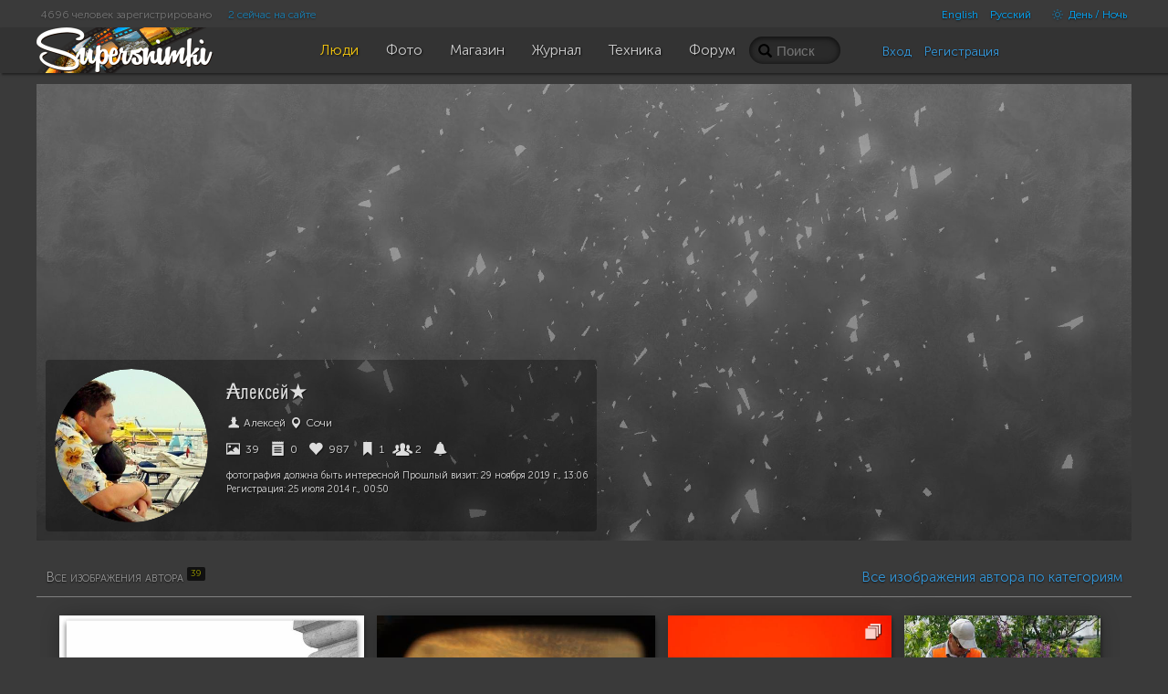

--- FILE ---
content_type: text/html; charset=UTF-8
request_url: https://supersnimki.ru/ru/user/639
body_size: 8746
content:
<!DOCTYPE html>
<!--[if lt IE 9]><html lang="ru" class="ie ru no-js"><![endif]-->
<!--[if (gt IE 8)|!(IE)]><!-->
<html lang="ru" class="dark no-js ru disable-offers">
<!--<![endif]-->
<head>
	<meta charset="utf-8">	
	<meta name="viewport" content="width=device-width, initial-scale=1.0">
	<meta name="HandheldFriendly" content="True">
	<meta name="MobileOptimized" content="320">
	<meta name="mobile-web-app-capable" content="yes">
	<meta name="apple-mobile-web-app-status-bar-style" content="black">
	<title>&#8371;лексей&#9733; | Профиль | Фотосайт СуперСнимки.Ру</title>	<meta name="description" content="фотография должна быть интересной">	<meta name="keywords" content="&amp;#8371;лексей&amp;#9733;, фотография, фото, клуб, изображения, опубликовать фото, сообщество, суперснимки, лучшие картинки">	<link rel="canonical" href="/ru/user/639">	<link rel="apple-touch-icon" type="image/png" href="/apple-touch-icon.png"> 
	<link rel="image_src" type="image/png" href="/img/golden_logo.png">
	<link rel="icon" href="https://supersnimki.ru/favicon.ico">
	<link href="/css/screen.min.css?1768488838" media="all" rel="stylesheet" type="text/css">	
	<!-- Yandex.RTB -->
	<script>window.yaContextCb=window.yaContextCb||[]</script>
	<script src="https://yandex.ru/ads/system/context.js" async></script>
		
	
	<!-- ProtoPlex Widget -->
	<script src="https://protoplex.ru/widget.js"></script>
<!-- End ProtoPlex Widget -->

	<script src="/js/cookieconsent.js"></script>
	<script type="application/ld+json">
		{
		"@context" : "http://schema.org",
		"@type" : "Organization",
		"name" : "SuperSnimki.Ru",
		"url" : "https:/supersnimki.ru",
		"sameAs" : [
			"https://www.facebook.com/supersnimki/"
		]
		}
	</script>
</head>
<body>
<div class="wrapper">
	<div class="header-wrapper">
		<div class="header">
			<div class="inner-header">
				<div class='languages-bar'>
					<ul>
						
						<li><a href="javascript:void(0)" title="Только для взрослых" class="switch-adult-content hidden"><span class="ico ico-eye-close"> </span>18+</a></li>
											<li class="lang"><a href="/en/user/639?l=en">English</a></li>						<li class="lang"><a href="/ru/user/639?l=ru">Русский</a></li>						<li><a href="javascript:void(0)" title="Переключить тему" class="switch-theme"><span class="ico ico-brightness-increase"> </span> День / Ночь</a></li>
					</ul>
				</div>
				<div class='big-pipiska'>
					<span class="collapsable650">
					<span>4696 человек зарегистрировано</span>
					<a href="/ru/people/online">2 сейчас на сайте</a>
					</span>				</div>
				<div class="logo">
					<a href="/"><img src="/img/logo_light_3.png" class="light_logo" width=197 height=50 alt="СуперСнимки - лучший сайт для фотографов: делитесь фотографиями, получайте отзывы, общайтесь!"><img src="/img/logo_dark_3.png" class="dark_logo" width=197 height=50 alt="СуперСнимки - лучший сайт для фотографов: делитесь фотографиями, получайте отзывы, общайтесь!"></a>
				</div>
				<ul class="main-menu"><li class="home-icon"><a href="/"><span class="ico ico-home"></span></a></li><!--
				--><li class="active"><a href="/ru/people"><span class="ico ico-group"></span><span class="text">Люди</span></a></li><!--
				--><li><a href="/ru/photo"><span class="ico ico-pictures"></span><span class="text">Фото</span></a></li><!--
				--><li><a href="/ru/shop"><span class="ico ico-money"></span><span class="text">Магазин</span></a></li><!--
				--><li><a href="/ru/zhurnal"><span class="ico ico-blog"></span><span class="text">Журнал</span></a></li><!--
				--><li><a href="/ru/fototexnika"><span class="ico ico-camera"></span><span class="text">Техника</span></a></li><!--
				--><li><a href="/ru/forum"><span class="ico ico-conversation"></span><span class="text">Форум</span></a></li>
				</ul>
				<div class="right-menu">
					<div class="search">
						<form class="js-search" action="/ru/people/search" method="GET">
							<input name="q" value="" placeholder="Поиск">
							<span class="loupe glyphicon glyphicon-search"></span>
						</form>
					</div>
					<div class="user-panel">						<div class="user-entrance">
							<a href="/ru/user/login">Вход</a>
							<a href="/ru/user/register">Регистрация</a>
						</div>					</div>
				</div>
			</div>
		</div>
	</div>
	<div class="content">
<div class="profile">
	<div class="cover-image-wrapper">
		<div class="parallax-window" data-speed="0.5" data-position-y="" data-parallax="scroll" data-image-src="/img/supersnimki-cover.jpg">
			
			<div class="user-info">
				<div class="author-img collapsable980">
					
						<a href="/ru/photo/all?uid=639">
							<img src="/images/avatars/2014/07/25/639_yhb_user_big.jpg" width="225" height="225">
						</a>
					
				</div>
				<div class="brief-info">
					<h1>
						
						
						
						&#8371;лексей&#9733;
						
					</h1>

					<div class="block personal">
						<span class="ico ico-old-man"></span>
						Алексей  
						
							<span class="ico ico-map-marker"> </span> Сочи
						
					</div>



					<div class="info-graphics block">
			            <span title="Фотографий загружено"><a href="/ru/photo/all?uid=639"><span class="ico ico-picture"> </span> 39</a></span>
			            <span title="Страниц создано"><a href="/ru/user/639/pages"><span class="ico ico-notes"> </span> 0</a></span>
						<span title="Собрано симпатий"><span class="ico ico-heart"> </span> 987</span>
						
						<span title="Изображения, добавленные другими пользователями в Избранное"><span class="ico ico-bookmark"> </span> 1</span>
						
						<span title="Подписчики"><span class="ico ico-group"> </span> <span class="js-followers-cnt">2</span></span>
						
						<span title="Действия"><a href="/ru/user/actions?uid=639" class="js-common-link"><span class="ico ico-bell"> </span> </a></span>
					</div>
						

					
					<div class="block text-info">фотография должна быть интересной
					Прошлый визит: <span class="date">2019-11-29 14:06:09 +0100</span><br>
						Регистрация: <span class="date">2014-07-25 01:50:48 +0100</span><br>

						
					</div>
					<div class="admin-links block">
						

						
					</div>

				</div>
			</div>
		</div>
		
	</div>

<div class="page-delimiter">
<span class="small-caps">Все изображения автора <span class="badge">39</span></span>
<a class="pull-right" href="/ru/photo/all?uid=639" rel="nofollow">Все изображения автора по категориям</a>
</div>




<div class="images">

	<div class="liquid-images" style="height:252px;">
		
		<div class="liquid-pics">
			<a href="/ru/photo/21/58c9a01be2cfda78356ac691?fuid=639"><span class="image-badge"></span><img width="334" height="252" src="/img/0.gif" data-original="/images/pub/2017/03/15/abba2ef4-09bb-11e7-944c-ea8847da0489_thumb.jpg?244887" class="js-lazy" alt="Реки и мосты-68"></a>
			<div class="stats">
				<span class="glyphicon glyphicon-eye-open"> </span> 998
				<span class="ico ico-conversation"> </span> 6
				<span class="glyphicon glyphicon-heart"> </span> 9
				<span class="glyphicon glyphicon-bookmark"> </span> 0
				
			</div>
		</div>
		
		<div class="liquid-pics">
			<a href="/ru/photo/17/5785f75ec2c26405d138e117?fuid=639"><span class="image-badge"></span><img width="305" height="252" src="/img/0.gif" data-original="/images/pub/2016/07/13/34fd25f6-48d1-11e6-8c48-811e1f26bcee_thumb.jpg?95177" class="js-lazy" alt="Дорожное-21"></a>
			<div class="stats">
				<span class="glyphicon glyphicon-eye-open"> </span> 862
				<span class="ico ico-conversation"> </span> 2
				<span class="glyphicon glyphicon-heart"> </span> 4
				<span class="glyphicon glyphicon-bookmark"> </span> 0
				
			</div>
		</div>
		
		<div class="liquid-pics">
			<a href="/ru/photo/22/5785df66c2c2647abe3ddfa1?fuid=639"><span class="image-badge"><span class="ico ico-sort" title="Серия"></span></span><img width="245" height="252" src="/img/0.gif" data-original="/images/pub/2016/07/13/eb9856f2-48c2-11e6-8023-c56d98072e71_thumb.jpg?91693" class="js-lazy" alt="О танцах-14"></a>
			<div class="stats">
				<span class="glyphicon glyphicon-eye-open"> </span> 932
				<span class="ico ico-conversation"> </span> 6
				<span class="glyphicon glyphicon-heart"> </span> 3
				<span class="glyphicon glyphicon-bookmark"> </span> 0
				
			</div>
		</div>
		
		<div class="liquid-pics">
			<a href="/ru/photo/0/5783a194c2c264683414d5d9?fuid=639"><span class="image-badge"></span><img width="215" height="252" src="/img/0.gif" data-original="/images/pub/2016/07/11/e5a1b235-476c-11e6-8743-eef5a002ca9b_thumb.jpg?319917" class="js-lazy" alt="Трудная работа-23"></a>
			<div class="stats">
				<span class="glyphicon glyphicon-eye-open"> </span> 1051
				<span class="ico ico-conversation"> </span> 21
				<span class="glyphicon glyphicon-heart"> </span> 6
				<span class="glyphicon glyphicon-bookmark"> </span> 0
				
			</div>
		</div>
		
	</div>

	<div class="liquid-images" style="height:218px;">
		
		<div class="liquid-pics">
			<a href="/ru/photo/21/57809d3dc2c2645bd837bc06?fuid=639"><span class="image-badge"></span><img width="235" height="218" src="/img/0.gif" data-original="/images/pub/2016/07/09/8bac9d0c-45a0-11e6-8b61-d0e55eb3ee43_thumb.jpg?376168" class="js-lazy" alt="О музыке-32"></a>
			<div class="stats">
				<span class="glyphicon glyphicon-eye-open"> </span> 1203
				<span class="ico ico-conversation"> </span> 0
				<span class="glyphicon glyphicon-heart"> </span> 17
				<span class="glyphicon glyphicon-bookmark"> </span> 0
				
			</div>
		</div>
		
		<div class="liquid-pics">
			<a href="/ru/photo/21/57809b4bc2c2645b6c090ce2?fuid=639"><span class="image-badge"></span><img width="320" height="218" src="/img/0.gif" data-original="/images/pub/2016/07/09/62d8f8b8-459f-11e6-8cd7-8cf5346c5eb1_thumb.jpg?336305" class="js-lazy" alt="О тоннелях-6"></a>
			<div class="stats">
				<span class="glyphicon glyphicon-eye-open"> </span> 1028
				<span class="ico ico-conversation"> </span> 0
				<span class="glyphicon glyphicon-heart"> </span> 7
				<span class="glyphicon glyphicon-bookmark"> </span> 0
				
			</div>
		</div>
		
		<div class="liquid-pics">
			<a href="/ru/photo/0/562f5c5f77053e432400000f?fuid=639"><span class="image-badge"><span class="ico ico-sort" title="Серия"></span></span><img width="315" height="218" src="/img/0.gif" data-original="/images/pub/2015/10/27/c3acb561-7c9b-11e5-a7d0-cd7318e475d4_thumb.jpg?342876" class="js-lazy" alt="На балконе"></a>
			<div class="stats">
				<span class="glyphicon glyphicon-eye-open"> </span> 1596
				<span class="ico ico-conversation"> </span> 1
				<span class="glyphicon glyphicon-heart"> </span> 14
				<span class="glyphicon glyphicon-bookmark"> </span> 0
				
			</div>
		</div>
		
		<div class="liquid-pics">
			<a href="/ru/photo/22/562cc63777053ed73e000015?fuid=639"><span class="image-badge"></span><img width="229" height="218" src="/img/0.gif" data-original="/images/pub/2015/10/25/162bb7a3-7b11-11e5-a834-bf3dcfdee2bc_thumb.jpg?378050" class="js-lazy" alt="О любви-6"></a>
			<div class="stats">
				<span class="glyphicon glyphicon-eye-open"> </span> 1329
				<span class="ico ico-conversation"> </span> 6
				<span class="glyphicon glyphicon-heart"> </span> 6
				<span class="glyphicon glyphicon-bookmark"> </span> 0
				
			</div>
		</div>
		
	</div>

	<div class="liquid-images" style="height:252px;">
		
		<div class="liquid-pics">
			<a href="/ru/photo/22/562cbfc277053e743900000a?fuid=639"><span class="image-badge"><span class="ico ico-sort" title="Серия"></span></span><img width="371" height="252" src="/img/0.gif" data-original="/images/pub/2015/10/25/3d2427a8-7b0d-11e5-b0b2-b50b386228fe_thumb.jpg?396824" class="js-lazy" alt="Опасно!-15"></a>
			<div class="stats">
				<span class="glyphicon glyphicon-eye-open"> </span> 1399
				<span class="ico ico-conversation"> </span> 6
				<span class="glyphicon glyphicon-heart"> </span> 11
				<span class="glyphicon glyphicon-bookmark"> </span> 0
				
			</div>
		</div>
		
		<div class="liquid-pics">
			<a href="/ru/photo/22/56235c7777053ea04a000015?fuid=639"><span class="image-badge"></span><img width="371" height="252" src="/img/0.gif" data-original="/images/pub/2015/10/18/c371c83f-7574-11e5-bc88-9b6aca81b1ea_thumb.jpg?550357" class="js-lazy" alt="Танкист-2"></a>
			<div class="stats">
				<span class="glyphicon glyphicon-eye-open"> </span> 1287
				<span class="ico ico-conversation"> </span> 0
				<span class="glyphicon glyphicon-heart"> </span> 4
				<span class="glyphicon glyphicon-bookmark"> </span> 0
				
			</div>
		</div>
		
		<div class="liquid-pics">
			<a href="/ru/photo/22/5622087e77053e3b4a000006?fuid=639"><span class="image-badge"><span class="ico ico-sort" title="Серия"></span></span><img width="370" height="252" src="/img/0.gif" data-original="/images/pub/2015/10/17/204b578c-74aa-11e5-89ed-9ff4ad66ecaa_thumb.jpg?511736" class="js-lazy" alt="Трудная работа-20"></a>
			<div class="stats">
				<span class="glyphicon glyphicon-eye-open"> </span> 1277
				<span class="ico ico-conversation"> </span> 2
				<span class="glyphicon glyphicon-heart"> </span> 5
				<span class="glyphicon glyphicon-bookmark"> </span> 0
				
			</div>
		</div>
		
	</div>

	<div class="liquid-images" style="height:274px;">
		
		<div class="liquid-pics">
			<a href="/ru/photo/17/5620cc0877053e663c000009?fuid=639"><span class="image-badge"><span class="ico ico-sort" title="Серия"></span></span><img width="415" height="274" src="/img/0.gif" data-original="/images/pub/2015/10/16/7f6e76c5-73ed-11e5-84e2-873b3408c9da_thumb.jpg?449349" class="js-lazy" alt="Смеркалось-8"></a>
			<div class="stats">
				<span class="glyphicon glyphicon-eye-open"> </span> 1323
				<span class="ico ico-conversation"> </span> 0
				<span class="glyphicon glyphicon-heart"> </span> 5
				<span class="glyphicon glyphicon-bookmark"> </span> 0
				
			</div>
		</div>
		
		<div class="liquid-pics">
			<a href="/ru/photo/22/561f9b5177053e137f000000?fuid=639"><span class="image-badge"></span><img width="397" height="274" src="/img/0.gif" data-original="/images/pub/2015/10/15/dff11bae-7337-11e5-abdb-a915d6ec4b70_thumb.jpg?552371" class="js-lazy" alt="О любви-2"></a>
			<div class="stats">
				<span class="glyphicon glyphicon-eye-open"> </span> 1407
				<span class="ico ico-conversation"> </span> 7
				<span class="glyphicon glyphicon-heart"> </span> 14
				<span class="glyphicon glyphicon-bookmark"> </span> 0
				
			</div>
		</div>
		
		<div class="liquid-pics">
			<a href="/ru/photo/30/561e263f77053e265b000014?fuid=639"><span class="image-badge"></span><img width="299" height="274" src="/img/0.gif" data-original="/images/pub/2015/10/14/8273ab23-7259-11e5-89ff-90cff867c586_thumb.jpg?541308" class="js-lazy" alt="Федул-30"></a>
			<div class="stats">
				<span class="glyphicon glyphicon-eye-open"> </span> 1459
				<span class="ico ico-conversation"> </span> 9
				<span class="glyphicon glyphicon-heart"> </span> 19
				<span class="glyphicon glyphicon-bookmark"> </span> 0
				
			</div>
		</div>
		
	</div>

	<div class="liquid-images" style="height:101px;">
		
		<div class="liquid-pics">
			<a href="/ru/photo/17/561e259677053e545a000003?fuid=639"><span class="image-badge"></span><img width="135" height="101" src="/img/0.gif" data-original="/images/pub/2015/10/14/1d66db00-7259-11e5-ad63-858999d4cb16_thumb.jpg?221116" class="js-lazy" alt="Орлиные скалы-3"></a>
			<div class="stats small-stats">
				<span class="glyphicon glyphicon-eye-open"> </span> 1326
				<span class="ico ico-conversation"> </span> 0
				<span class="glyphicon glyphicon-heart"> </span> 6
				<span class="glyphicon glyphicon-bookmark"> </span> 0
				
			</div>
		</div>
		
		<div class="liquid-pics">
			<a href="/ru/photo/0/561a161777053ec955000007?fuid=639"><span class="image-badge"></span><img width="134" height="101" src="/img/0.gif" data-original="/images/pub/2015/10/11/86cd38f0-6fed-11e5-b079-c25cfd051654_thumb.jpg?552807" class="js-lazy" alt="О скрипке-9"></a>
			<div class="stats small-stats">
				<span class="glyphicon glyphicon-eye-open"> </span> 1755
				<span class="ico ico-conversation"> </span> 2
				<span class="glyphicon glyphicon-heart"> </span> 22
				<span class="glyphicon glyphicon-bookmark"> </span> 0
				
			</div>
		</div>
		
		<div class="liquid-pics">
			<a href="/ru/photo/30/561a15a977053e656700002b?fuid=639"><span class="image-badge"></span><img width="135" height="101" src="/img/0.gif" data-original="/images/pub/2015/10/11/45123412-6fed-11e5-b182-f03a7daaab93_thumb.jpg?748362" class="js-lazy" alt="Дорожное-19"></a>
			<div class="stats small-stats">
				<span class="glyphicon glyphicon-eye-open"> </span> 1582
				<span class="ico ico-conversation"> </span> 8
				<span class="glyphicon glyphicon-heart"> </span> 22
				<span class="glyphicon glyphicon-bookmark"> </span> 0
				
			</div>
		</div>
		
		<div class="liquid-pics">
			<a href="/ru/photo/22/561857c977053e290c000025?fuid=639"><span class="image-badge"><span class="ico ico-sort" title="Серия"></span></span><img width="103" height="101" src="/img/0.gif" data-original="/images/pub/2015/10/10/821e63e0-6ee3-11e5-81b2-eb22e9ad0a36_thumb.jpg?471151" class="js-lazy" alt="Ахштырское ущелье-2"></a>
			<div class="stats small-stats">
				<span class="glyphicon glyphicon-eye-open"> </span> 1958
				<span class="ico ico-conversation"> </span> 16
				<span class="glyphicon glyphicon-heart"> </span> 15
				<span class="glyphicon glyphicon-bookmark"> </span> 0
				
			</div>
		</div>
		
		<div class="liquid-pics">
			<a href="/ru/photo/22/561852cc77053ea80c000031?fuid=639"><span class="image-badge"><span class="ico ico-sort" title="Серия"></span></span><img width="134" height="101" src="/img/0.gif" data-original="/images/pub/2015/10/10/89767e65-6ee0-11e5-83a0-ff6067fbfd3d_thumb.jpg?532513" class="js-lazy" alt="Carabinieri-4"></a>
			<div class="stats small-stats">
				<span class="glyphicon glyphicon-eye-open"> </span> 1175
				<span class="ico ico-conversation"> </span> 1
				<span class="glyphicon glyphicon-heart"> </span> 5
				<span class="glyphicon glyphicon-bookmark"> </span> 0
				
			</div>
		</div>
		
		<div class="liquid-pics">
			<a href="/ru/photo/4/5617a0f777053e6214000005?fuid=639"><span class="image-badge"></span><img width="135" height="101" src="/img/0.gif" data-original="/images/pub/2015/10/09/8995c950-6e76-11e5-a456-d6f8e2e11a50_thumb.jpg?402630" class="js-lazy" alt="Оконные системы-8"></a>
			<div class="stats small-stats">
				<span class="glyphicon glyphicon-eye-open"> </span> 1280
				<span class="ico ico-conversation"> </span> 0
				<span class="glyphicon glyphicon-heart"> </span> 7
				<span class="glyphicon glyphicon-bookmark"> </span> 0
				
			</div>
		</div>
		
		<div class="liquid-pics">
			<a href="/ru/photo/7/56165c1577053ef37c000006?fuid=639"><span class="image-badge"></span><img width="135" height="101" src="/img/0.gif" data-original="/images/pub/2015/10/08/e4c49294-6db4-11e5-9f4c-a66ae061cfc3_thumb.jpg?258753" class="js-lazy" alt="О гаджетах-4"></a>
			<div class="stats small-stats">
				<span class="glyphicon glyphicon-eye-open"> </span> 967
				<span class="ico ico-conversation"> </span> 2
				<span class="glyphicon glyphicon-heart"> </span> 5
				<span class="glyphicon glyphicon-bookmark"> </span> 0
				
			</div>
		</div>
		
		<div class="liquid-pics">
			<a href="/ru/photo/21/561628ce77053e0c7d000001?fuid=639"><span class="image-badge"></span><img width="135" height="101" src="/img/0.gif" data-original="/images/pub/2015/10/08/54a3bc55-6d96-11e5-9b75-960e83e92f94_thumb.jpg?331832" class="js-lazy" alt="О фонарях-10"></a>
			<div class="stats small-stats">
				<span class="glyphicon glyphicon-eye-open"> </span> 1455
				<span class="ico ico-conversation"> </span> 0
				<span class="glyphicon glyphicon-heart"> </span> 11
				<span class="glyphicon glyphicon-bookmark"> </span> 0
				
			</div>
		</div>
		
	</div>

	<div class="liquid-images" style="height:313px;">
		
		<div class="liquid-pics">
			<a href="/ru/photo/17/5614e92777053ee903000003?fuid=639"><span class="image-badge"></span><img width="453" height="313" src="/img/0.gif" data-original="/images/pub/2015/10/07/ccd98d63-6cd7-11e5-a724-c6bccf1c640d_thumb.jpg?449740" class="js-lazy" alt="Опасно!-12"></a>
			<div class="stats">
				<span class="glyphicon glyphicon-eye-open"> </span> 1803
				<span class="ico ico-conversation"> </span> 3
				<span class="glyphicon glyphicon-heart"> </span> 35
				<span class="glyphicon glyphicon-bookmark"> </span> 0
				
			</div>
		</div>
		
		<div class="liquid-pics">
			<a href="/ru/photo/0/5610ef6077053e5b2f000017?fuid=639"><span class="image-badge"></span><img width="206" height="313" src="/img/0.gif" data-original="/images/pub/2015/10/04/28e83eb9-6a79-11e5-94bd-cdc594975c4c_thumb.jpg?275230" class="js-lazy" alt="Небо! Становится ближе-4"></a>
			<div class="stats">
				<span class="glyphicon glyphicon-eye-open"> </span> 1172
				<span class="ico ico-conversation"> </span> 0
				<span class="glyphicon glyphicon-heart"> </span> 3
				<span class="glyphicon glyphicon-bookmark"> </span> 0
				
			</div>
		</div>
		
		<div class="liquid-pics">
			<a href="/ru/photo/4/560f609977053e113000000b?fuid=639"><span class="image-badge"></span><img width="453" height="313" src="/img/0.gif" data-original="/images/pub/2015/10/03/77d03614-698b-11e5-a3a8-f76b28c063eb_thumb.jpg?573606" class="js-lazy" alt="Атриум-3"></a>
			<div class="stats">
				<span class="glyphicon glyphicon-eye-open"> </span> 1224
				<span class="ico ico-conversation"> </span> 0
				<span class="glyphicon glyphicon-heart"> </span> 7
				<span class="glyphicon glyphicon-bookmark"> </span> 0
				
			</div>
		</div>
		
	</div>

	<div class="liquid-images" style="height:261px;">
		
		<div class="liquid-pics">
			<a href="/ru/photo/4/54d577150ca8a6d612000028?fuid=639"><span class="image-badge"><span class="ico ico-sort" title="Серия"></span></span><img width="370" height="261" src="/img/0.gif" data-original="/images/pub/2015/02/07/4593861e-ae70-11e4-87e2-98109a640893_thumb.jpg?525156" class="js-lazy" alt="Musei Vaticani"></a>
			<div class="stats">
				<span class="glyphicon glyphicon-eye-open"> </span> 1873
				<span class="ico ico-conversation"> </span> 9
				<span class="glyphicon glyphicon-heart"> </span> 22
				<span class="glyphicon glyphicon-bookmark"> </span> 0
				
			</div>
		</div>
		
		<div class="liquid-pics">
			<a href="/ru/photo/21/53e473b491d9cb262b000026?fuid=639"><span class="image-badge"></span><img width="372" height="261" src="/img/0.gif" data-original="/images/pub/2014/08/08/9427834d-1ec8-11e4-9ce1-ed1346bfc0e7_thumb.jpg?430440" class="js-lazy" alt="Гондольеры-3"></a>
			<div class="stats">
				<span class="glyphicon glyphicon-eye-open"> </span> 1554
				<span class="ico ico-conversation"> </span> 0
				<span class="glyphicon glyphicon-heart"> </span> 14
				<span class="glyphicon glyphicon-bookmark"> </span> 0
				
			</div>
		</div>
		
		<div class="liquid-pics">
			<a href="/ru/photo/17/53e3130d91d9cb412b00001a?fuid=639"><span class="image-badge"></span><img width="369" height="261" src="/img/0.gif" data-original="/images/pub/2014/08/07/61473865-1df6-11e4-a60c-9340c79f3980_thumb.jpg?403528" class="js-lazy" alt="Чочур Мыраан-2"></a>
			<div class="stats">
				<span class="glyphicon glyphicon-eye-open"> </span> 1999
				<span class="ico ico-conversation"> </span> 4
				<span class="glyphicon glyphicon-heart"> </span> 22
				<span class="glyphicon glyphicon-bookmark"> </span> 0
				
			</div>
		</div>
		
	</div>

	<div class="liquid-images" style="height:313px;">
		
		<div class="liquid-pics">
			<a href="/ru/photo/17/53e3130391d9cb3e2b00001c?fuid=639"><span class="image-badge"></span><img width="454" height="313" src="/img/0.gif" data-original="/images/pub/2014/08/07/5ba2a0cf-1df6-11e4-abf3-82cc439e9f44_thumb.jpg?312810" class="js-lazy" alt="Чочур Мыраан"></a>
			<div class="stats">
				<span class="glyphicon glyphicon-eye-open"> </span> 1690
				<span class="ico ico-conversation"> </span> 0
				<span class="glyphicon glyphicon-heart"> </span> 12
				<span class="glyphicon glyphicon-bookmark"> </span> 0
				
			</div>
		</div>
		
		<div class="liquid-pics">
			<a href="/ru/photo/0/53deca7f8e1b07eb0e000013?fuid=639"><span class="image-badge"><span class="ico ico-sort" title="Серия"></span></span><img width="452" height="313" src="/img/0.gif" data-original="/images/pub/2014/08/04/c8b29133-1b68-11e4-80ce-e9cd2314cd9e_thumb.jpg?530368" class="js-lazy" alt="Полярные авиалинии"></a>
			<div class="stats">
				<span class="glyphicon glyphicon-eye-open"> </span> 2037
				<span class="ico ico-conversation"> </span> 8
				<span class="glyphicon glyphicon-heart"> </span> 27
				<span class="glyphicon glyphicon-bookmark"> </span> 0
				
			</div>
		</div>
		
		<div class="liquid-pics">
			<a href="/ru/photo/17/53ddc5938e1b07bd7400000e?fuid=639"><span class="image-badge"></span><img width="205" height="313" src="/img/0.gif" data-original="/images/pub/2014/08/03/42eb1402-1acd-11e4-83bc-b71c34a17a80_thumb.jpg?572373" class="js-lazy" alt="Брызги-3"></a>
			<div class="stats">
				<span class="glyphicon glyphicon-eye-open"> </span> 1836
				<span class="ico ico-conversation"> </span> 2
				<span class="glyphicon glyphicon-heart"> </span> 15
				<span class="glyphicon glyphicon-bookmark"> </span> 0
				
			</div>
		</div>
		
	</div>

	<div class="liquid-images" style="height:223px;">
		
		<div class="liquid-pics">
			<a href="/ru/photo/4/53dc38838e1b07bc28000022?fuid=639"><span class="image-badge"></span><img width="159" height="223" src="/img/0.gif" data-original="/images/pub/2014/08/02/98484cb5-19e0-11e4-b50f-935f4e3f8f3d_thumb.jpg?372148" class="js-lazy" alt="Смеркалось"></a>
			<div class="stats small-stats">
				<span class="glyphicon glyphicon-eye-open"> </span> 1369
				<span class="ico ico-conversation"> </span> 5
				<span class="glyphicon glyphicon-heart"> </span> 8
				<span class="glyphicon glyphicon-bookmark"> </span> 0
				
			</div>
		</div>
		
		<div class="liquid-pics">
			<a href="/ru/photo/27/53dac3e98e1b072c20000010?fuid=639"><span class="image-badge"><span class="ico ico-sort" title="Серия"></span></span><img width="326" height="223" src="/img/0.gif" data-original="/images/pub/2014/08/01/81ee31f0-1902-11e4-b82a-82ed88a7feb3_thumb.jpg?662192" class="js-lazy" alt="LORIBLU"></a>
			<div class="stats">
				<span class="glyphicon glyphicon-eye-open"> </span> 2058
				<span class="ico ico-conversation"> </span> 6
				<span class="glyphicon glyphicon-heart"> </span> 9
				<span class="glyphicon glyphicon-bookmark"> </span> 0
				
			</div>
		</div>
		
		<div class="liquid-pics">
			<a href="/ru/photo/17/53d9716f8e1b078a31000030?fuid=639"><span class="image-badge"></span><img width="328" height="223" src="/img/0.gif" data-original="/images/pub/2014/07/31/c1fc0ca3-1838-11e4-82ff-805d02799112_thumb.jpg?524146" class="js-lazy" alt="ООООо-11"></a>
			<div class="stats">
				<span class="glyphicon glyphicon-eye-open"> </span> 2272
				<span class="ico ico-conversation"> </span> 2
				<span class="glyphicon glyphicon-heart"> </span> 34
				<span class="glyphicon glyphicon-bookmark"> </span> 0
				
			</div>
		</div>
		
		<div class="liquid-pics">
			<a href="/ru/photo/7/53d832f88e1b07ee2b000016?fuid=639"><span class="image-badge"></span><img width="285" height="223" src="/img/0.gif" data-original="/images/pub/2014/07/30/f04025b3-177a-11e4-973f-86b09004ddf4_thumb.jpg?241762" class="js-lazy" alt="О часах"></a>
			<div class="stats">
				<span class="glyphicon glyphicon-eye-open"> </span> 1183
				<span class="ico ico-conversation"> </span> 0
				<span class="glyphicon glyphicon-heart"> </span> 6
				<span class="glyphicon glyphicon-bookmark"> </span> 0
				
			</div>
		</div>
		
	</div>

	<div class="liquid-images" style="height:197px;">
		
		<div class="liquid-pics">
			<a href="/ru/photo/4/53d77cf38e1b07ee2b000010?fuid=639"><span class="image-badge"></span><img width="280" height="197" src="/img/0.gif" data-original="/images/pub/2014/07/29/72120125-170e-11e4-973f-86f02ebaab7b_thumb.jpg?500330" class="js-lazy" alt="Duomo-17"></a>
			<div class="stats">
				<span class="glyphicon glyphicon-eye-open"> </span> 1601
				<span class="ico ico-conversation"> </span> 7
				<span class="glyphicon glyphicon-heart"> </span> 10
				<span class="glyphicon glyphicon-bookmark"> </span> 1
				
			</div>
		</div>
		
		<div class="liquid-pics">
			<a href="/ru/photo/21/53d61a4d8e1b075977000002?fuid=639"><span class="image-badge"></span><img width="280" height="197" src="/img/0.gif" data-original="/images/pub/2014/07/28/0f269d8c-163b-11e4-aba2-96be461698c3_thumb.jpg?645404" class="js-lazy" alt="Ice-Creame"></a>
			<div class="stats">
				<span class="glyphicon glyphicon-eye-open"> </span> 1696
				<span class="ico ico-conversation"> </span> 6
				<span class="glyphicon glyphicon-heart"> </span> 14
				<span class="glyphicon glyphicon-bookmark"> </span> 0
				
			</div>
		</div>
		
		<div class="liquid-pics">
			<a href="/ru/photo/21/53d45f4f8e1b071b0f00000c?fuid=639"><span class="image-badge"></span><img width="258" height="197" src="/img/0.gif" data-original="/images/pub/2014/07/27/042666f1-1533-11e4-b57a-92fe7a40ea46_thumb.jpg?463078" class="js-lazy" alt="Colosseo-10"></a>
			<div class="stats">
				<span class="glyphicon glyphicon-eye-open"> </span> 1637
				<span class="ico ico-conversation"> </span> 22
				<span class="glyphicon glyphicon-heart"> </span> 10
				<span class="glyphicon glyphicon-bookmark"> </span> 0
				
			</div>
		</div>
		
		<div class="liquid-pics">
			<a href="/ru/photo/21/53d19ea18e1b073a7d00001f?fuid=639"><span class="image-badge"><span class="ico ico-sort" title="Серия"></span></span><img width="281" height="197" src="/img/0.gif" data-original="/images/pub/2014/07/25/fe56d492-138e-11e4-94cd-aaa2f9b45766_thumb.jpg?338223" class="js-lazy" alt="Страшно!-2"></a>
			<div class="stats">
				<span class="glyphicon glyphicon-eye-open"> </span> 2287
				<span class="ico ico-conversation"> </span> 43
				<span class="glyphicon glyphicon-heart"> </span> 17
				<span class="glyphicon glyphicon-bookmark"> </span> 0
				
			</div>
		</div>
		
	</div>

</div>

	
	
		
	
	
	<div style="height:100px; clear:both;"></div>
	











</div>

		
	</div>
	<div class="content-footer"></div>
	<div class="up-button transitional invisible"><a href="javascript:$.scrollTo('.wrapper')" title=""><span></span></a></div>
</div>
<div class="footer-wrapper">
	<div class="footer">
		<div class="footer-blocks">
			<div class="footer-block">
				<ul class="important-links">
					<li><a href="/ru/o-proekte/kak-polzovatsya-sajtom">Как пользоваться сайтом</a></li>
					<li><a href="/ru/o-proekte/kurs-molodogo-bojca">Курс молодого бойца</a></li> 
					<li><a href="/ru/o-proekte/o-moderacii">О модерации</a></li> 
					<li><a href="/ru/o-proekte/trebovaniya-k-publikuemym-fotografiyam">Требования к публикуемым фотографиям</a></li> 
				</ul>
			</div>
			<div class="footer-block">
				<ul class="important-links">
					<li><a href="/ru/o-proekte/kak-fotografii-zakachivayutsya-na-server">Как фотографии закачиваются на сервер</a></li> 
					<li><a href="/ru/o-proekte/ispolzuemye-texnologii">Используемые технологии</a></li> 
					<li><a href="/ru/o-proekte/dux-sajta">Дух Сайта</a></li>
					<li><a href="https://webula.ch/">Создание сайта</a></li>
				</ul>
			</div>		
			<div class="footer-block">
				<ul class="important-links">
					<li><a href="/ru/o-proekte/politika-konfidencialnosti">Политика конфиденциальности</a></li> 
					<li><a href="/ru/o-proekte/pravila-i-usloviya">Правила и условия</a></li>
					<li><a href="/ru/o-proekte/politika-vozvrata">Политика возврата</a></li>				</ul>
			</div>		
			<div class="footer-copyright">
				<div class="translucent6">
				<a href="javascript:void(0)" onclick="this.href='https://t.me/supersnimki'" target="_blank">
				<svg width="50px" height="50px" viewBox="0 0 24 24" fill="none" xmlns="http://www.w3.org/2000/svg">
				<path d="M12 4C10.4178 4 8.87103 4.46919 7.55544 5.34824C6.23985 6.22729 5.21447 7.47672 4.60897 8.93853C4.00347 10.4003 3.84504 12.0089 4.15372 13.5607C4.4624 15.1126 5.22433 16.538 6.34315 17.6569C7.46197 18.7757 8.88743 19.5376 10.4393 19.8463C11.9911 20.155 13.5997 19.9965 15.0615 19.391C16.5233 18.7855 17.7727 17.7602 18.6518 16.4446C19.5308 15.129 20 13.5823 20 12C20 9.87827 19.1571 7.84344 17.6569 6.34315C16.1566 4.84285 14.1217 4 12 4ZM15.93 9.48L14.62 15.67C14.52 16.11 14.26 16.21 13.89 16.01L11.89 14.53L10.89 15.46C10.8429 15.5215 10.7824 15.5715 10.7131 15.6062C10.6438 15.6408 10.5675 15.6592 10.49 15.66L10.63 13.66L14.33 10.31C14.5 10.17 14.33 10.09 14.09 10.23L9.55 13.08L7.55 12.46C7.12 12.33 7.11 12.03 7.64 11.83L15.35 8.83C15.73 8.72 16.05 8.94 15.93 9.48Z" fill="#fff"/>
				</svg>
				</a>
				</div>
				<img src="/img/font.png" width="200" alt="СуперСнимки - лучший сайт для фотографов: делитесь фотографиями, получайте отзывы, общайтесь!" class="font-logo">
				<br>
				Все права защищены &copy; 2014 &mdash; 2026 СуперСнимки
			</div>
		</div>
	</div>
</div>
</body>	<script src="/js/main-built.js?1730456082"></script>




<!-- Yandex.Metrika counter -->
<script>
(function (d, w, c) {
    (w[c] = w[c] || []).push(function() {
        try {
            w.yaCounter21675484 = new Ya.Metrika({id:21675484,
                    webvisor:true,
                    // clickmap:true,
                    trackLinks:true,
                    accurateTrackBounce:true});
        } catch(e) { }
    });

    var n = d.getElementsByTagName("script")[0],
        s = d.createElement("script"),
        f = function () { n.parentNode.insertBefore(s, n); };
    s.type = "text/javascript";
    s.async = true;
    s.src = (d.location.protocol == "https:" ? "https:" : "http:") + "//mc.yandex.ru/metrika/watch.js";

    if (w.opera == "[object Opera]") {
        d.addEventListener("DOMContentLoaded", f, false);
    } else { f(); }
})(document, window, "yandex_metrika_callbacks");
</script>
<noscript><div><img src="//mc.yandex.ru/watch/21675484" style="position:absolute; left:-9999px;" alt=""></div></noscript>
<!-- /Yandex.Metrika counter -->

<script>
var cookieconsent = initCookieConsent();
cookieconsent.run({
	revision: 0,
	page_scripts: true,
	current_lang : 'ru',
	gui_options : {
        consent_modal : {
            layout : 'cloud',
            position : 'bottom',
            transition : 'slide'
        },
        settings_modal : {
            layout : 'box',
            transition : 'slide'
        }
    },
	languages : {
		en : {
			consent_modal : {
				title :  "This site uses cookies",
				description :  'Cookies are absolutely essential to ensure all functionality. You cannot use this website without giving your consent to the use of cookies.',
				primary_btn: {
					text: 'Accept',
					role: 'accept_all'  //'accept_selected' or 'accept_all'
				},
				secondary_btn: {
					text : 'Settings',
					role : 'settings'   //'settings' or 'accept_necessary'
				}
			},
			settings_modal : {
				title : 'Cookie settings',
				save_settings_btn : "Save settings",
				accept_all_btn : "Accept all",
				close_btn_label: "Close",
				blocks : [
					{
						title : "Cookie usage",
						description: 'Cookies are absolutely essential to ensure all functionality. They are used for storing sessions that allow basic authentication, collection of metrics and advertisement. You cannot use this website without giving your consent to the use of cookies. No personal data is stored there.'
					},{
						title : "Strictly necessary cookies",
						description: 'These cookies are used for keeping sessions allowing authentication, collection of metrics and advertisement. No personal data is stored there.',
						toggle : {
							value : 'necessary',
							enabled : true,
							readonly: true
						}
					}
				]
			}
		},
		ru : {
			consent_modal : {
				title :  "Этот сайт использует Cookies",
				description :  'Cookies абсолютно необходимы для обеспечения полного функционала. Вы не можете использовать наш сайт без согласия на использование файлов куки.',
				primary_btn: {
					text: 'Принять',
					role: 'accept_all'  //'accept_selected' or 'accept_all'
				},
				secondary_btn: {
					text : 'Настройки',
					role : 'settings'   //'settings' or 'accept_necessary'
				}
			},
			settings_modal : {
				title : 'Настройки Cookie',
				save_settings_btn : "Сохранить настройки",
				accept_all_btn : "Принять все",
				close_btn_label: "Закрыть",
				blocks : [
					{
						title : "Использование файлов Cookies",
						description: 'Файлы Cookies абсолютно необходимы для обеспечения всего функционала сайта. Они используются для хранения сессий, обеспечивающих авторизацию, сбор метрики и показа релевантной рекламы. Вы не можете пользоваться сайтом без согласия на использование файлов cookies. Никакие персональные данные в них не сохраняются.'
					},{
						title : "Строго необходимые куки",
						description: 'Эти куки используются для хранения сессий авторизации, для сбора метрики и показа релевантной рекламы. Никакие персональные данные в них не сохраняются.',
						toggle : {
							value : 'necessary',
							enabled : true,
							readonly: true
						}
					}
				]
			}
		}
	}
});
</script></html>